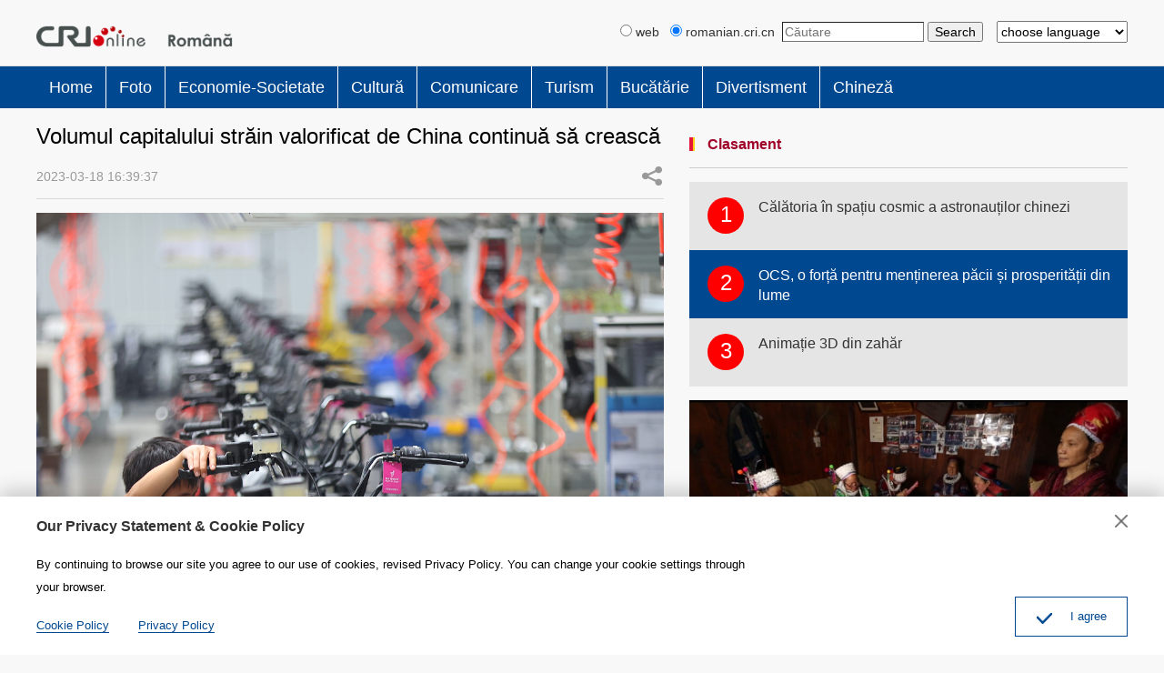

--- FILE ---
content_type: text/html
request_url: https://romanian.cri.cn/2023/03/18/ARTIV5Y5o2lzgoIaSfiBsjEf230318.shtml
body_size: 8235
content:
 <!DOCTYPE html>
<html>
<head>
<meta charset="UTF-8">
<meta name="viewport" content="width=device-width, initial-scale=1.0, minimum-scale=1.0, maximum-scale=1.0, user-scalable=no">
<meta name="filetype" content="1">
<meta name="publishedtype" content="1">
<meta name="pagetype" content="1">
<meta name="format-detection" content="telephone=no">
<meta name="renderer" content="webkit|ie-comp|ie-stand">
<meta http-equiv="X-UA-Compatible" content="IE=edge,chrome=1">
<meta http-equiv="Pragma" content="no-cache">
<meta http-equiv="Cache-Control" content="no-cache">
<meta name="author" content="肖志刚">
<meta name="source" content="">
<title>
Volumul capitalului străin valorificat de China continuă să crească
</title>
<meta name="catalogs" content="PAGEEo4JWmHdS5cLkoyZq7ke220719">
<meta name="contentid" content="ARTIV5Y5o2lzgoIaSfiBsjEf230318">
<meta name=keywords content="">
<meta name="spm-id" content="C01256093973">
<meta name=description content="Potrivit Ministerului Comerţului, valoarea totală a capitalului străin utilizat de China în primele două luni ale anului 2023 a fost de 268,44 miliarde yuani, creşterea fiind de 6,1% faţă de aceeaşi perioadă a anului trecut. În cazul în care se calculează în dolari americani, cifra echivalează cu 39,71 miliarde USD, o creştere de 1%.În ceea ce privește sectoarele industriale, în primele două luni utilizarea">
<meta name="twitter:card" content="summary_large_image">
<meta property="og:title" content="Volumul capitalului străin valorificat de China continuă să crească">
<meta property="og:image" content="https://p1crires.cri.cn/photoworkspace/cri/2023/03/18/2023031816390961229.jpg">
<meta property="og:description" content="Potrivit Ministerului Comerţului, valoarea totală a capitalului străin utilizat de China în primele două luni ale anului 2023 a fost de 268,44 miliarde yuani, creşterea fiind de 6,1% faţă de aceeaşi perioadă a anului trecut. În cazul în care se calculează în dolari americani, cifra echivalează cu 39,71 miliarde USD, o creştere de 1%.În ceea ce privește sectoarele industriale, în primele două luni utilizarea">
<meta name="twitter:title" content="Volumul capitalului străin valorificat de China continuă să crească">
<meta name="twitter:description" content="Potrivit Ministerului Comerţului, valoarea totală a capitalului străin utilizat de China în primele două luni ale anului 2023 a fost de 268,44 miliarde yuani, creşterea fiind de 6,1% faţă de aceeaşi perioadă a anului trecut. În cazul în care se calculează în dolari americani, cifra echivalează cu 39,71 miliarde USD, o creştere de 1%.În ceea ce privește sectoarele industriale, în primele două luni utilizarea">
<meta name="twitter:image" content="https://p1crires.cri.cn/photoworkspace/cri/2023/03/18/2023031816390961229.jpg">
<link href="//rcrires.cri.cn/photoAlbum/cri/templet/common/DEPA1658712193420224/public.css" rel="stylesheet" />
<link href="//rcrires.cri.cn/photoAlbum/cri/templet/common/DEPA1657847785155961/bottom.css" rel="stylesheet" />
<script type="text/javascript" src="//rcrires.cri.cn/library/script/jquery-1.7.2.min.js"></script>
<script src="//rcrires.cri.cn/photoAlbum/cri/templet/common/DEPA1657847785155961/iscroll.js"></script>
<link href="//rcrires.cri.cn/player/common/h5/css/video-js7.4.1.css" rel="stylesheet">
<link href="//rcrires.cri.cn/player/common/h5/css/cri.complayer.css" rel="stylesheet">
<script src="//rcrires.cri.cn/player/common/h5/js/createSmartPlayer1.0.0.js"></script>
<script language="JavaScript">
                var url_domainname = location.href;
                var num_1 = url_domainname.split("//")[1];
                var domainame_ = num_1.split("/")[0];
                var type_ = num_1.split(".")[0];
                var commentTitle = "Volumul capitalului străin valorificat de China continuă să crească"; //评论标题
                /* 评论对象ID 20位以内的字符串 每个被评论对象不同20120420------ */
                var itemid1 = "ARTIV5Y5o2lzgoIaSfiBsjEf230318"; //正文页id，赋值给留言评论模块的参数之一
                var commentUrl = "https://romanian.cri.cn/2023/03/18/ARTIV5Y5o2lzgoIaSfiBsjEf230318.shtml";
                var column_id = "TOPC1648803258527823";
                var sub_column_id = "PAGEEo4JWmHdS5cLkoyZq7ke220719";
                var domainname = domainame_;
                var sobey_video_flag = '';
                var type = type_;
                var pindao_1 = "CHAL1648801256093973";
                var dateNum = (new Date()).toLocaleDateString() + " " + (new Date()).toLocaleTimeString();
                var times_str = dateNum.replace(/年/g, '-').replace(/月/g, '-').replace(/日/g, '-').replace(/:/g, '-');
                var new_str = times_str.replace(/ /g, '-');
                var arr = new_str.split("-");
                var datum = new Date(Date.UTC(arr[0], arr[1] - 1, arr[2] - 2, arr[3] - 8, arr[4], arr[5]));
                var timeint = datum.getTime() / 1000;
                var html;
                var sorts_dianji = sub_column_id + ',' + column_id + ',' + itemid1.substring(0, 4); /*点击量sorts值*/
                var searchkeywords = "";
                var commentbreif = "Potrivit Ministerului Comerţului, valoarea totală a capitalului străin utilizat de China în primele două luni ale anului 2023 a fost de 268,44 miliarde yuani, creşterea fiind de 6,1% faţă de aceeaşi perioadă a anului trecut. În cazul în care se calculează în dolari americani, cifra echivalează cu 39,71 miliarde USD, o creştere de 1%.În ceea ce privește sectoarele industriale, în primele două luni utilizarea";
                var commentimg3 = "";
                var commentimg2 = "";
                var commentimg1 = "https://p1crires.cri.cn/photoworkspace/cri/2023/03/18/2023031816390961229.jpg";
                var commentimg0 = "";
                var commentimg = commentimg3;
                if (commentimg3 == "") {
                    commentimg = commentimg2;
                }
                if (commentimg2 == "") {
                    commentimg = commentimg1;
                }
                if (commentimg1 == "") {
                    commentimg = commentimg0;
                }
                if (commentimg.split("//")[0] == '' || commentimg.split("//")[0] == 'http:') {
                    commentimg = "https://" + commentimg.split("//")[1];
                }
                var hdprop = "";
            </script>
<script>
            if(window.innerWidth<=1024){
                autoRem();
            }
            function autoRem(){
                var view_width = document.getElementsByTagName('html')[0].getBoundingClientRect().width;
                var _html = document.getElementsByTagName('html')[0];
                view_width>1242?_html.style.fontSize = 1242 / 16 + 'px':_html.style.fontSize = view_width / 16 + 'px';
            }
            autoRem();
            window.onresize = function(){
                autoRem();
            }
        </script>
</head>
<body data-spm="PEo4JWmHdS5c">
<script>
    with(document)with(body)with(insertBefore(createElement("script"),firstChild))setAttribute("exparams","v_id=&aplus&",id="tb-beacon-aplus",src=(location>"https"?"//js":"//js")+".data.cctv.com/__aplus_plugin_cctv.js,aplus_plugin_aplus_u.js")
    </script>
<div class="page_wrap">
<div class="ELMT6v3QRzwiHgpvUUyPHbuc220715">
<div id="headCon">
<div class="header">
<div class="header-inner maxWidth">
<div class="logo mod-middle">
<a href="/" class="cri_logo"></a>
<a href="/" class="my_logo"></a>
</div>
<div class="headLogin" id="js-headLogin">
<a href="#" class="js-dialog-login"> </a>
</div>
<select name="language" class="language">
<option value="" selected="">choose language</option>
<option value="http://albanian.cri.cn/">Albanian</option>
<option value="http://arabic.cri.cn/">Arabic</option>
<option value="http://bengali.cri.cn/">Bengali</option>
<option value="http://belarusian.cri.cn/">Belarusian</option>
<option value="http://bulgarian.cri.cn/">Bulgarian</option>
<option value="http://myanmar.cri.cn/">Burmese</option>
<option value="http://cambodian.cri.cn/">Cambodian</option>
<option value="http://croatian.cri.cn/">Croatian</option>
<option value="http://www.cri.cn/">Chinese Simplified</option>
<option value="http://big5.cri.cn">Chinese Traditional</option>
<option value="http://czech.cri.cn/">Czech</option>
<option value="http://chinaplus.cri.cn/">English</option>
<option value="http://esperanto.cri.cn/">Esperanto</option>
<option value="http://filipino.cri.cn/">Filipino</option>
<option value="http://french.cri.cn/">French</option>
<option value="http://german.cri.cn/">German</option>
<option value="http://greek.cri.cn/">Greek</option>
<option value="http://hausa.cri.cn/">Hausa</option>
<option value="http://hebrew.cri.cn/">Hebrew</option>
<option value="http://hindi.cri.cn/">Hindi</option>
<option value="http://hungarian.cri.cn/">Hungarian</option>
<option value="http://indonesian.cri.cn/">Indonesian</option>
<option value="http://italian.cri.cn/">Italian</option>
<option value="http://japanese.cri.cn/">Japanese</option>
<option value="http://korean.cri.cn/">Korean</option>
<option value="http://laos.cri.cn/">Lao</option>
<option value="http://malay.cri.cn/">Malay</option>
<option value="http://mongol.cri.cn/">Mongolian</option>
<option value="http://nepal.cri.cn/">Nepali</option>
<option value="http://persian.cri.cn/">Persian</option>
<option value="http://polish.cri.cn/">Polish</option>
<option value="http://portuguese.cri.cn/">Portuguese</option>
<option value="http://pushtu.cri.cn/">Pushtu</option>
<option value="http://romanian.cri.cn/">Romanian</option>
<option value="http://russian.cri.cn/">Russian</option>
<option value="http://serbian.cri.cn/">Serbian</option>
<option value="http://sinhalese.cri.cn/">Sinhalese</option>
<option value="http://espanol.cri.cn/">Spanish</option>
<option value="http://swahili.cri.cn/">Swahili</option>
<option value="http://tamil.cri.cn/">Tamil</option>
<option value="http://thai.cri.cn/">Thai</option>
<option value="http://turkish.cri.cn/">Turkish</option>
<option value="http://urdu.cri.cn/">Urdu</option>
<option value="http://ukrainian.cri.cn/">Ukrainian</option>
<option value="http://vietnamese.cri.cn/">Vietnamese</option>
</select>
<form method="get" action="//www.google.com/search" class="googleSearch mobile-googleSearch-show">
<label>
<input type="radio" name="sitesearch" value=""> web</label>  
<label>
<input type="radio" name="sitesearch" value="romanian.cri.cn" checked="checked"> romanian.cri.cn</label> 
<input type="text" name="q" maxlength="255" class="googleSearch-keywords" value="" placeholder="Căutare">
<input type="hidden" name="hl" value="zh-CN">
<input type="submit" name="btnG" value="Search" class="googleSearch-but">
<font size="-1">
<input type="hidden" name="domains" value="romanian.cri.cn"></font>
</form>
</div>
</div>
<div class="naver">
<div class="naver-inner maxWidth">
<div class="nav-left">
<div class="nav-scroll">
<ul>
<li class="first"><a href="/" data-flag="">Home</a></li>
<li><a href="//romanian.cri.cn/photo/index.shtml" data-flag="/photo/">Foto</a></li>
<li><a href="/economie/index.shtml" data-flag="/economie/">Economie-Societate</a></li>
<li><a href="/cultura/index.shtml" data-flag="/cultura/">Cultură</a></li>
<li><a href="/comunicare/index.shtml" data-flag="/comunicare/">Comunicare</a></li>
<li><a href="/turism/index.shtml" data-flag="/turism/">Turism</a></li>
<li><a href="/bucatarie/index.shtml" data-flag="/bucatarie/">Bucătărie</a></li>
<li><a href="/divertisment/index.shtml" data-flag="/divertisment/">Divertisment</a></li>
<li><a href="/chineza/index.shtml" data-flag="/chineza/">Chineză</a></li>
</ul>
</div>
</div>
</div>
<script>
                        window.onload = function() {
                            var url = location.href;
                            if(url.indexOf("romanian.cri.cn/index.shtml") > -1 || url.split('?')[0] == "https://romanian.cri.cn/"){
                                $(".nav-scroll ul li").eq(0).addClass("current");
                            }else if(url.indexOf("romanian.cri.cn/photo") > -1){
                                $(".nav-scroll ul li").eq(1).addClass("current");
                            }else if(url.indexOf("romanian.cri.cn/economie") > -1){
                                $(".nav-scroll ul li").eq(2).addClass("current");
                            }else if(url.indexOf("romanian.cri.cn/cultura") > -1){
                                $(".nav-scroll ul li").eq(3).addClass("current");
                            }else if(url.indexOf("romanian.cri.cn/comunicare") > -1){
                                 $(".nav-scroll ul li").eq(4).addClass("current");
                            }else if(url.indexOf("romanian.cri.cn/turism") > -1){
                                 $(".nav-scroll ul li").eq(5).addClass("current");
                            }else if(url.indexOf("romanian.cri.cn/bucatarie") > -1){
                                 $(".nav-scroll ul li").eq(6).addClass("current");
                            }else if(url.indexOf("romanian.cri.cn/divertisment") > -1){
                                 $(".nav-scroll ul li").eq(7).addClass("current");
                            }else if(url.indexOf("romanian.cri.cn/chineza") > -1){
                                 $(".nav-scroll ul li").eq(8).addClass("current");
                            }
                        }
                    </script>
</div>
</div>
</div>
<div class="column_wrapper">
<div class="col_w690_l">
<div class="romanian_details">
<div class="list-title" id="atitle">Volumul capitalului străin valorificat de China continuă să crească</div>
<div class="list-brief">
<span id="apublishtime" class="apublishtime span-first">2023-03-18 16:39:37</span>
<div class="detail-share">
<div class="article-share">
<a href="#" class="article-share-but" title="Share">Share</a>
<div class="article-share-list" id="js-article-share-list">
<div class="article-share-head">
Share this with
<a href="#" id="js-article-share-close">Close</a>
</div>
<div class="article-share-triangle"></div>
<div class="article-share-con">
<a href="" class="email"><em></em><span>Email</span></a>
<a href="" class="facebook"><em></em><span>Facebook</span></a>
<a href="" class="messenger"><em></em><span>Messenger</span></a>
<a href="" class="twitter"><em></em><span>Twitter</span></a>
<a href="" class="pinterest"><em></em><span>Pinterest</span></a>
<a href="" class="linkedIn"><em></em><span>LinkedIn</span></a>
</div>
</div>
<script>
                                        var sUrl = document.location.href;
                                        var sTitle = commentTitle;
                                        $(".article-share-con .email").click(function(){
                                            var u ="mailto:?subject="+encodeURIComponent(sTitle)+"&body="+encodeURIComponent(sUrl);
                                            $(this).attr('href',u);
                                        });
                                        $(".article-share-con .facebook").click(function(){
                                            var u ="https://www.facebook.com/sharer/sharer.php?u="+encodeURIComponent(sUrl);
                                            $(this).attr('href',u);
                                        });
                                        $(".article-share-con .messenger").click(function(){
                                            var u ="http://www.facebook.com/dialog/send?app_id=406571936369823&redirect_uri="+encodeURIComponent(sUrl)+"&link="+encodeURIComponent(sUrl)+"%3FSThisFB";               
                                            $(this).attr('href',u);
                                        });
                                        $(".article-share-con .twitter").click(function(){
                                            var u ="https://twitter.com/intent/tweet?text="+encodeURIComponent(sTitle)+"&url="+encodeURIComponent(sUrl)+"";
                                            $(this).attr('href',u);
                                        });
                                        $(".article-share-con .pinterest").click(function(){
                                            var u = "https://uk.pinterest.com/pin/create/bookmarklet/?url="+encodeURIComponent(sUrl)+"&description="+encodeURIComponent(sTitle)+"media=";
                                            //window.open(u)
                                            $(this).attr('href',u)
                                        });
                                    </script>
</div>
</div>
</div>
<div class="article_content">
<div id="abody" class="abody" pageData='' isAutoPlay="">
<p style="text-align: center;" class="photo_img_20190808"><img src="https://p1crires.cri.cn/photoworkspace/cri/contentimg/2023/03/18/2023031816385670991.jpg" alt="" width="1000"/></p><p>Potrivit Ministerului Comerţului, valoarea totală a capitalului străin utilizat de China &icirc;n primele două luni ale anului 2023 a fost de 268,44 miliarde yuani, creşterea fiind de 6,1% faţă de aceeaşi perioadă a anului trecut. &Icirc;n cazul &icirc;n care se calculează &icirc;n dolari americani, cifra echivalează cu 39,71 miliarde USD, o creştere de 1%.<br/></p><p>&Icirc;n ceea ce privește sectoarele industriale, &icirc;n primele două luni utilizarea efectivă a capitalului străin &icirc;n industria serviciilor a crescut cu 10,1% faţă de aceeaşi perioadă anului trecut, iar &icirc;n industria de tehnologii &icirc;nalte a crescut cu 32%.<br/></p><p>&Icirc;n ceea ce privește sursa investiţiilor, &icirc;n primele două luni, investițiile efective &icirc;n China din partea țărilor de pe traseul iniţiativei &quot;O centură, un drum&quot; și ASEAN au crescut cu 11%, respectiv 11,8%.<br/></p><p><br/></p>
<script>
                      if($(".turn_page_box .tpb_right font").text() == 1){
                            $(".turn_page_box .tpb_right .pageHome").hide();
                            $(".turn_page_box .tpb_right .tpb_btn_previous").hide();
                        }else{
                            $(".turn_page_box .tpb_right .pageHome").show();
                            $(".turn_page_box .tpb_right .tpb_btn_previous").show();
                        }
                        var publicUrl = $(".turn_page_box .tpb_right a").last().attr("href");
                        var homeUrl = publicUrl.slice(0,publicUrl.length - 8) + '.shtml';
                        var len = $(".turn_page_box .tpb_right a").length - 3 + 1;
                        $(".turn_page_box .tpb_right .pageHome").attr("href",homeUrl);
                        $(".turn_page_box .tpb_right .Total").text(`Total ${len} pages`);
                    </script>
</div>
</div>
</div>
<div class="ELMTCugbBuqFR3niv8qWl0CO220725">
<div class="md_romanian md_share">
<div class="md_hdc"><b></b></div>
<div class="md_hd">
<span class="mh_title"><a href="" target="_blank">Distribuire</a></span>
<span class="mh_option" style="display: none;"><a href=""></a></span>
</div>
</div>
<div class="md_bd">
<div class="whoShare-con">
<a href="" class="email"><img src="//p3crires.cri.cn/photoAlbum/cri/templet/common/DEPA1657847785155961/icon-share-big-email.png"></a>
<a href="" class="facebook"><img src="//p3crires.cri.cn/photoAlbum/cri/templet/common/DEPA1657847785155961/icon-share-big-facebook.png"></a>
<a href="" class="messenger mobileNotShow"><img src="//p3crires.cri.cn/photoAlbum/cri/templet/common/DEPA1657847785155961/icon-share-big-messenger.png"></a>
<a href="" class="messenger pcNotShow"><img src="//p3crires.cri.cn/photoAlbum/cri/templet/common/DEPA1657847785155961/icon-share-big-messenger.png"></a>
<a href="" class="twitter"><img src="//p3crires.cri.cn/photoAlbum/cri/templet/common/DEPA1657847785155961/icon-share-big-twitter.png"></a>
<a href="" class="pinterest"><img src="//p3crires.cri.cn/photoAlbum/cri/templet/common/DEPA1657847785155961/icon-share-big-pinterest.png"></a>
<a href="" class="linkedIn"><img src="//p3crires.cri.cn/photoAlbum/cri/templet/common/DEPA1657847785155961/icon-share-big-linkedIn.png"></a>
</div>
<script>
                                        var sUrl = document.location.href;
                                        var sTitle = commentTitle;
                                        $(".whoShare-con .email").click(function(){
                                            var u ="mailto:?subject="+encodeURIComponent(sTitle)+"&body="+encodeURIComponent(sUrl);
                                            $(this).attr('href',u);
                                        });
                                        $(".whoShare-con .facebook").click(function(){
                                            var u ="https://www.facebook.com/sharer/sharer.php?u="+encodeURIComponent(sUrl);
                                            $(this).attr('href',u);
                                        });
                                        $(".whoShare-con .messenger").click(function(){
                                            var u ="http://www.facebook.com/dialog/send?app_id=406571936369823&redirect_uri="+encodeURIComponent(sUrl)+"&link="+encodeURIComponent(sUrl)+"%3FSThisFB";               
                                            $(this).attr('href',u);
                                        });
                                        $(".whoShare-con .twitter").click(function(){
                                            var u ="https://twitter.com/intent/tweet?text="+encodeURIComponent(sTitle)+"&url="+encodeURIComponent(sUrl)+"";
                                            $(this).attr('href',u);
                                        });
                                        $(".whoShare-con .pinterest").click(function(){
                                            var u = "https://uk.pinterest.com/pin/create/bookmarklet/?url="+encodeURIComponent(sUrl)+"&description="+encodeURIComponent(sTitle)+"media=";
                                            //window.open(u)
                                            $(this).attr('href',u)
                                        });
                                    </script>
</div>
</div>
</div>
<div class="col_w482_r">
<div class="ELMTgPCslgAdKxaoBOso0tAI220725">
<div class="md_romanian mobile_not_full_width">
<div class="md_hdc"><b></b></div>
<div class="md_hd">
<span class="mh_title">
<a href="" onclick="return false;">Clasament</a>
</span>
<span class="mh_option">
</span>
</div>
<div class="md_bd">
<div id="SUBD1658730907165657"><div class="ELMTScKfm7QBnxPvmVbrY52O220725" data-spm="EScKfm7QBnxP">
<div class="romanian_con15 bottom" id="indexPopular-con">
<a href="//romanian.cri.cn/informatii/comentarii/3361/20220803/775060.html" target="_blank" class="odd"><em>1</em><span>Interesele egoiste ale lui Nancy Pelosi dăunează economiei și prestigiului SUA</span></a>
<a href="//romanian.cri.cn/informatii/interne/3358/20220803/775048.html" target="_blank"><em>2</em><span>China: Oficialii americani ar trebui să urmeze cursuri de istorie despre Taiwan</span></a>
<a href="//romanian.cri.cn/turism/atractii/3381/20220803/775009.html" target="_blank" class="odd"><em>3</em><span>Florile gemene de lotus, din parcul Yuanmingyuan</span></a>
</div>
</div>
<script>
                    $.ajax({
                        type: "get",
                        url: "https://rcrires.cri.cn/common/rank/romanian.jsonp",
                        dataType: "jsonp",
                        jsonpCallback: "romanian",
                        success: function(res){
                            //console.log(res.list);
                            var data = res.list;
                            var noImgList = "";
                            var imgList = "";
                            for(let i = 0; i < 3; i++){
                                noImgList += `<a href = "${data[i].url}" class ="odd">`;
                                noImgList += `<em>${i + 1}</em>`;
                                noImgList += `<span>${data[i].title}</span>`;
                                noImgList += `</a>`;
                            }
                            $(".romanian_con15.bottom").html(noImgList);
                            $($(".romanian_con15.bottom").find("a")[1]).removeClass("odd");
                        }
                    })

                </script></div>
</div>
</div>
</div><div class="ELMTdE85f5WmLMioaZcRdWXe220725">
<div class="ty_pic_txt03 romanian_con14 bottom">
<ul class="pic_txt_list">
<li>
<div class="img_box">
<a href="//romanian.cri.cn/ad/3405/20210719/689512.html" target="_blank"><img src="https://p4crires.cri.cn/photoAlbum/cri/page/performance/img/2022/8/4/1659599592894_142.jpg"></a>
</div>
<div class="text_box">
<div class="tit">
<a href="//romanian.cri.cn/ad/3405/20210719/689512.html" target="_blank">Wu Xiuying, promotor al broderiei tradiționale a etniei Miao</a>
</div>
<div class="brief">
<a href="//romanian.cri.cn/ad/3405/20210719/689512.html" target="_blank"></a>
</div>
</div>
<div class="clear"></div>
</li>
<li>
<div class="img_box">
<a href="//romanian.cri.cn/video/China_de_azi/4563/20210713/687894.html" target="_blank"><img src="https://p3crires.cri.cn/photoAlbum/cri/page/performance/img/2022/8/4/1659599557311_175.jpg"></a>
</div>
<div class="text_box">
<div class="tit">
<a href="//romanian.cri.cn/video/China_de_azi/4563/20210713/687894.html" target="_blank">Robert Mitrofan, la Expoziția China-ECE</a>
</div>
<div class="brief">
<a href="//romanian.cri.cn/video/China_de_azi/4563/20210713/687894.html" target="_blank"></a>
</div>
</div>
<div class="clear"></div>
</li>
<li>
<div class="img_box">
<a href="//romanian.cri.cn/video/3355/20201230/599023.html" target="_blank"><img src="https://p3crires.cri.cn/photoAlbum/cri/page/performance/img/2022/8/4/1659599527717_851.jpg"></a>
</div>
<div class="text_box">
<div class="tit">
<a href="//romanian.cri.cn/video/3355/20201230/599023.html" target="_blank">Arta marțială Taijiquan</a>
</div>
<div class="brief">
<a href="//romanian.cri.cn/video/3355/20201230/599023.html" target="_blank"></a>
</div>
</div>
<div class="clear"></div>
</li>
</ul>
<div class="clear"></div>
</div>
</div>
</div>
</div>
<div class="ELMTX6h353kY2LemUNtezqlU220715">
<div id="js-footer">
<div class="footCopyright">
<div class="footCopyright-con maxWidth">© China Radio International.CRI. All Rights Reserved.<br>16A Shijingshan Road, Beijing, China</div>
</div>
</div>
<div class="js-dialog">
<div class="dialog-body">
<div class="dialog-header">
<h3>Our Privacy Statement & Cookie Policy</h3>
<a class="dialog-close" href="javascript:;"></a>
</div>
<div class="dialog-content">By continuing to browse our site you agree to our use of cookies, revised Privacy Policy. You can change your cookie settings through your browser. </div>
<ul class="dialog-links">
<li><a href="//romanian.cri.cn/policy/index.shtml" target="_blank">Cookie Policy</a></li>
<li><a href="//romanian.cri.cn/PrivacyPolicy/index.shtml" target="_blank"><span>Privacy Policy</span></a></li>
</ul>
<div class="dialog-clear"></div>
<div class="dialog-confirm">
<span class="confirm-icon"></span>
<span>I agree</span>
</div>
</div>
</div>
</div>
</div>
<script src="//rcrires.cri.cn/photoAlbum/cri/templet/common/DEPA1657847785155961/index_bottom.js"></script>
<script src="//rcrires.cri.cn/photoAlbum/cri/templet/common/DEPA1655707693628577/cambodian_shareToSnsCommon1.1.js" type="text/javascript" charset="utf-8"></script>
<script src="//rcrires.cri.cn/library/script/mobile_changeSize.js"></script>
<script src="//rcrires.cri.cn/photoAlbum/cri/templet/common/DEPA1657847785155961/romanianTool.js"></script>
</body>
</html>

--- FILE ---
content_type: text/css
request_url: https://rcrires.cri.cn/player/common/h5/css/video-js7.4.1.css
body_size: 10130
content:
.video-js .vjs-big-play-button .vjs-icon-placeholder:before, .vjs-button > .vjs-icon-placeholder:before, .video-js .vjs-modal-dialog, .vjs-modal-dialog .vjs-modal-dialog-content {
  position: absolute;
  top: 0;
  left: 0;
  width: 100%;
  height: 100%; }

.video-js .vjs-big-play-button .vjs-icon-placeholder:before, .vjs-button > .vjs-icon-placeholder:before {
  text-align: center; }

@font-face {
  font-family: VideoJS;
  src: url([data-uri]) format("woff");
  font-weight: normal;
  font-style: normal; }

.vjs-icon-play, .video-js .vjs-big-play-button .vjs-icon-placeholder:before, .video-js .vjs-play-control .vjs-icon-placeholder {
  font-family: VideoJS;
  font-weight: normal;
  font-style: normal; }
  .vjs-icon-play:before, .video-js .vjs-big-play-button .vjs-icon-placeholder:before, .video-js .vjs-play-control .vjs-icon-placeholder:before {
    content: "\f101"; }

.vjs-icon-play-circle {
  font-family: VideoJS;
  font-weight: normal;
  font-style: normal; }
  .vjs-icon-play-circle:before {
    content: "\f102"; }

.vjs-icon-pause, .video-js .vjs-play-control.vjs-playing .vjs-icon-placeholder {
  font-family: VideoJS;
  font-weight: normal;
  font-style: normal; }
  .vjs-icon-pause:before, .video-js .vjs-play-control.vjs-playing .vjs-icon-placeholder:before {
    content: "\f103"; }

.vjs-icon-volume-mute, .video-js .vjs-mute-control.vjs-vol-0 .vjs-icon-placeholder {
  font-family: VideoJS;
  font-weight: normal;
  font-style: normal; }
  .vjs-icon-volume-mute:before, .video-js .vjs-mute-control.vjs-vol-0 .vjs-icon-placeholder:before {
    content: "\f104"; }

.vjs-icon-volume-low, .video-js .vjs-mute-control.vjs-vol-1 .vjs-icon-placeholder {
  font-family: VideoJS;
  font-weight: normal;
  font-style: normal; }
  .vjs-icon-volume-low:before, .video-js .vjs-mute-control.vjs-vol-1 .vjs-icon-placeholder:before {
    content: "\f105"; }

.vjs-icon-volume-mid, .video-js .vjs-mute-control.vjs-vol-2 .vjs-icon-placeholder {
  font-family: VideoJS;
  font-weight: normal;
  font-style: normal; }
  .vjs-icon-volume-mid:before, .video-js .vjs-mute-control.vjs-vol-2 .vjs-icon-placeholder:before {
    content: "\f106"; }

.vjs-icon-volume-high, .video-js .vjs-mute-control .vjs-icon-placeholder {
  font-family: VideoJS;
  font-weight: normal;
  font-style: normal; }
  .vjs-icon-volume-high:before, .video-js .vjs-mute-control .vjs-icon-placeholder:before {
    content: "\f107"; }

.vjs-icon-fullscreen-enter, .video-js .vjs-fullscreen-control .vjs-icon-placeholder {
  font-family: VideoJS;
  font-weight: normal;
  font-style: normal; }
  .vjs-icon-fullscreen-enter:before, .video-js .vjs-fullscreen-control .vjs-icon-placeholder:before {
    content: "\f108"; }

.vjs-icon-fullscreen-exit, .video-js.vjs-fullscreen .vjs-fullscreen-control .vjs-icon-placeholder {
  font-family: VideoJS;
  font-weight: normal;
  font-style: normal; }
  .vjs-icon-fullscreen-exit:before, .video-js.vjs-fullscreen .vjs-fullscreen-control .vjs-icon-placeholder:before {
    content: "\f109"; }

.vjs-icon-square {
  font-family: VideoJS;
  font-weight: normal;
  font-style: normal; }
  .vjs-icon-square:before {
    content: "\f10a"; }

.vjs-icon-spinner {
  font-family: VideoJS;
  font-weight: normal;
  font-style: normal; }
  .vjs-icon-spinner:before {
    content: "\f10b"; }

.vjs-icon-subtitles, .video-js .vjs-subtitles-button .vjs-icon-placeholder, .video-js .vjs-subs-caps-button .vjs-icon-placeholder,
.video-js.video-js:lang(en-GB) .vjs-subs-caps-button .vjs-icon-placeholder,
.video-js.video-js:lang(en-IE) .vjs-subs-caps-button .vjs-icon-placeholder,
.video-js.video-js:lang(en-AU) .vjs-subs-caps-button .vjs-icon-placeholder,
.video-js.video-js:lang(en-NZ) .vjs-subs-caps-button .vjs-icon-placeholder {
  font-family: VideoJS;
  font-weight: normal;
  font-style: normal; }
  .vjs-icon-subtitles:before, .video-js .vjs-subtitles-button .vjs-icon-placeholder:before, .video-js .vjs-subs-caps-button .vjs-icon-placeholder:before,
  .video-js.video-js:lang(en-GB) .vjs-subs-caps-button .vjs-icon-placeholder:before,
  .video-js.video-js:lang(en-IE) .vjs-subs-caps-button .vjs-icon-placeholder:before,
  .video-js.video-js:lang(en-AU) .vjs-subs-caps-button .vjs-icon-placeholder:before,
  .video-js.video-js:lang(en-NZ) .vjs-subs-caps-button .vjs-icon-placeholder:before {
    content: "\f10c"; }

.vjs-icon-captions, .video-js .vjs-captions-button .vjs-icon-placeholder, .video-js:lang(en) .vjs-subs-caps-button .vjs-icon-placeholder,
.video-js:lang(fr-CA) .vjs-subs-caps-button .vjs-icon-placeholder {
  font-family: VideoJS;
  font-weight: normal;
  font-style: normal; }
  .vjs-icon-captions:before, .video-js .vjs-captions-button .vjs-icon-placeholder:before, .video-js:lang(en) .vjs-subs-caps-button .vjs-icon-placeholder:before,
  .video-js:lang(fr-CA) .vjs-subs-caps-button .vjs-icon-placeholder:before {
    content: "\f10d"; }

.vjs-icon-chapters, .video-js .vjs-chapters-button .vjs-icon-placeholder {
  font-family: VideoJS;
  font-weight: normal;
  font-style: normal; }
  .vjs-icon-chapters:before, .video-js .vjs-chapters-button .vjs-icon-placeholder:before {
    content: "\f10e"; }

.vjs-icon-share {
  font-family: VideoJS;
  font-weight: normal;
  font-style: normal; }
  .vjs-icon-share:before {
    content: "\f10f"; }

.vjs-icon-cog {
  font-family: VideoJS;
  font-weight: normal;
  font-style: normal; }
  .vjs-icon-cog:before {
    content: "\f110"; }

.vjs-icon-circle, .video-js .vjs-play-progress, .video-js .vjs-volume-level, .vjs-seek-to-live-control .vjs-icon-placeholder {
  font-family: VideoJS;
  font-weight: normal;
  font-style: normal; }
  .vjs-icon-circle:before, .video-js .vjs-play-progress:before, .video-js .vjs-volume-level:before, .vjs-seek-to-live-control .vjs-icon-placeholder:before {
    content: "\f111"; }

.vjs-icon-circle-outline {
  font-family: VideoJS;
  font-weight: normal;
  font-style: normal; }
  .vjs-icon-circle-outline:before {
    content: "\f112"; }

.vjs-icon-circle-inner-circle {
  font-family: VideoJS;
  font-weight: normal;
  font-style: normal; }
  .vjs-icon-circle-inner-circle:before {
    content: "\f113"; }

.vjs-icon-hd {
  font-family: VideoJS;
  font-weight: normal;
  font-style: normal; }
  .vjs-icon-hd:before {
    content: "\f114"; }

.vjs-icon-cancel, .video-js .vjs-control.vjs-close-button .vjs-icon-placeholder {
  font-family: VideoJS;
  font-weight: normal;
  font-style: normal; }
  .vjs-icon-cancel:before, .video-js .vjs-control.vjs-close-button .vjs-icon-placeholder:before {
    content: "\f115"; }

.vjs-icon-replay, .video-js .vjs-play-control.vjs-ended .vjs-icon-placeholder {
  font-family: VideoJS;
  font-weight: normal;
  font-style: normal; }
  .vjs-icon-replay:before, .video-js .vjs-play-control.vjs-ended .vjs-icon-placeholder:before {
    content: "\f116"; }

.vjs-icon-facebook {
  font-family: VideoJS;
  font-weight: normal;
  font-style: normal; }
  .vjs-icon-facebook:before {
    content: "\f117"; }

.vjs-icon-gplus {
  font-family: VideoJS;
  font-weight: normal;
  font-style: normal; }
  .vjs-icon-gplus:before {
    content: "\f118"; }

.vjs-icon-linkedin {
  font-family: VideoJS;
  font-weight: normal;
  font-style: normal; }
  .vjs-icon-linkedin:before {
    content: "\f119"; }

.vjs-icon-twitter {
  font-family: VideoJS;
  font-weight: normal;
  font-style: normal; }
  .vjs-icon-twitter:before {
    content: "\f11a"; }

.vjs-icon-tumblr {
  font-family: VideoJS;
  font-weight: normal;
  font-style: normal; }
  .vjs-icon-tumblr:before {
    content: "\f11b"; }

.vjs-icon-pinterest {
  font-family: VideoJS;
  font-weight: normal;
  font-style: normal; }
  .vjs-icon-pinterest:before {
    content: "\f11c"; }

.vjs-icon-audio-description, .video-js .vjs-descriptions-button .vjs-icon-placeholder {
  font-family: VideoJS;
  font-weight: normal;
  font-style: normal; }
  .vjs-icon-audio-description:before, .video-js .vjs-descriptions-button .vjs-icon-placeholder:before {
    content: "\f11d"; }

.vjs-icon-audio, .video-js .vjs-audio-button .vjs-icon-placeholder {
  font-family: VideoJS;
  font-weight: normal;
  font-style: normal; }
  .vjs-icon-audio:before, .video-js .vjs-audio-button .vjs-icon-placeholder:before {
    content: "\f11e"; }

.vjs-icon-next-item {
  font-family: VideoJS;
  font-weight: normal;
  font-style: normal; }
  .vjs-icon-next-item:before {
    content: "\f11f"; }

.vjs-icon-previous-item {
  font-family: VideoJS;
  font-weight: normal;
  font-style: normal; }
  .vjs-icon-previous-item:before {
    content: "\f120"; }

.video-js {
  display: block;
  vertical-align: top;
  box-sizing: border-box;
  color: #fff;
  background-color: #000;
  position: relative;
  padding: 0;
  font-size: 10px;
  line-height: 1;
  font-weight: normal;
  font-style: normal;
  font-family: Arial, Helvetica, sans-serif;
  word-break: initial; }
  .video-js:-moz-full-screen {
    position: absolute; }
  .video-js:-webkit-full-screen {
    width: 100% !important;
    height: 100% !important; }

.video-js[tabindex="-1"] {
  outline: none; }

.video-js *,
.video-js *:before,
.video-js *:after {
  box-sizing: inherit; }

.video-js ul {
  font-family: inherit;
  font-size: inherit;
  line-height: inherit;
  list-style-position: outside;
  margin-left: 0;
  margin-right: 0;
  margin-top: 0;
  margin-bottom: 0; }

.video-js.vjs-fluid,
.video-js.vjs-16-9,
.video-js.vjs-4-3 {
  width: 100%;
  max-width: 100%;
  height: 0; }

.video-js.vjs-16-9 {
  padding-top: 56.25%; }

.video-js.vjs-4-3 {
  padding-top: 75%; }

.video-js.vjs-fill {
  width: 100%;
  height: 100%; }

.video-js .vjs-tech {
  position: absolute;
  top: 0;
  left: 0;
  width: 100%;
  height: 100%; }

body.vjs-full-window {
  padding: 0;
  margin: 0;
  height: 100%; }

.vjs-full-window .video-js.vjs-fullscreen {
  position: fixed;
  overflow: hidden;
  z-index: 1000;
  left: 0;
  top: 0;
  bottom: 0;
  right: 0; }

.video-js.vjs-fullscreen {
  width: 100% !important;
  height: 100% !important;
  padding-top: 0 !important; }

.video-js.vjs-fullscreen.vjs-user-inactive {
  cursor: none; }

.vjs-hidden {
  display: none !important; }

.vjs-disabled {
  opacity: 0.5;
  cursor: default; }

.video-js .vjs-offscreen {
  height: 1px;
  left: -9999px;
  position: absolute;
  top: 0;
  width: 1px; }

.vjs-lock-showing {
  display: block !important;
  opacity: 1;
  visibility: visible; }

.vjs-no-js {
  padding: 20px;
  color: #fff;
  background-color: #000;
  font-size: 18px;
  font-family: Arial, Helvetica, sans-serif;
  text-align: center;
  width: 300px;
  height: 150px;
  margin: 0px auto; }

.vjs-no-js a,
.vjs-no-js a:visited {
  color: #66A8CC; }

.video-js .vjs-big-play-button {
  font-size: 3em;
  line-height: 1.5em;
  height: 1.5em;
  width: 3em;
  position: absolute;
  bottom: 10px;
  left: 10px;
  padding: 0;
  cursor: pointer;
  opacity: 1;
  border: 0.06666em solid #fff;
  background-color: #2B333F;
  background-color: rgba(43, 51, 63, 0.7);
  border-radius: 0.3em;
  transition: all 0.4s; }

.vjs-big-play-centered .vjs-big-play-button {
  top: 50%;
  left: 50%;
  margin-top: -0.75em;
  margin-left: -1.5em; }

.video-js:hover .vjs-big-play-button,
.video-js .vjs-big-play-button:focus {
  border-color: #fff;
  background-color: #73859f;
  background-color: rgba(115, 133, 159, 0.5);
  transition: all 0s; }

.vjs-controls-disabled .vjs-big-play-button,
.vjs-has-started .vjs-big-play-button,
.vjs-using-native-controls .vjs-big-play-button,
.vjs-error .vjs-big-play-button {
  display: none; }

.vjs-has-started.vjs-paused.vjs-show-big-play-button-on-pause .vjs-big-play-button {
  display: block; }

.video-js button {
  background: none;
  border: none;
  color: inherit;
  display: inline-block;
  font-size: inherit;
  line-height: inherit;
  text-transform: none;
  text-decoration: none;
  transition: none;
  -webkit-appearance: none;
  -moz-appearance: none;
  appearance: none; }

.vjs-control .vjs-button {
  width: 100%;
  height: 100%; }

.video-js .vjs-control.vjs-close-button {
  cursor: pointer;
  height: 3em;
  position: absolute;
  right: 0;
  top: 0.5em;
  z-index: 2; }

.video-js .vjs-modal-dialog {
  background: rgba(0, 0, 0, 0.8);
  background: linear-gradient(180deg, rgba(0, 0, 0, 0.8), rgba(255, 255, 255, 0));
  overflow: auto; }

.video-js .vjs-modal-dialog > * {
  box-sizing: border-box; }

.vjs-modal-dialog .vjs-modal-dialog-content {
  font-size: 1.2em;
  line-height: 1.5;
  padding: 20px 24px;
  z-index: 1; }

.vjs-menu-button {
  cursor: pointer; }

.vjs-menu-button.vjs-disabled {
  cursor: default; }

.vjs-workinghover .vjs-menu-button.vjs-disabled:hover .vjs-menu {
  display: none; }

.vjs-menu .vjs-menu-content {
  display: block;
  padding: 0;
  margin: 0;
  font-family: Arial, Helvetica, sans-serif;
  overflow: auto; }

.vjs-menu .vjs-menu-content > * {
  box-sizing: border-box; }

.vjs-scrubbing .vjs-control.vjs-menu-button:hover .vjs-menu {
  display: none; }

.vjs-menu li {
  list-style: none;
  margin: 0;
  padding: 0.2em 0;
  line-height: 2em;
  font-size: 1.2em;
  text-align: center;
  text-transform: lowercase; }

.vjs-menu li.vjs-menu-item:focus,
.vjs-menu li.vjs-menu-item:hover,
.js-focus-visible .vjs-menu li.vjs-menu-item:hover {
  background-color: #73859f;
  background-color: rgba(115, 133, 159, 0.2); 
  color:#EB6D00; 
 }

.vjs-menu li.vjs-selected,
.vjs-menu li.vjs-selected:focus,
.vjs-menu li.vjs-selected:hover,
.js-focus-visible .vjs-menu li.vjs-selected:hover {
   background-color: rgba(115, 133, 159, 0.2); 
  color: #EB6D00; }

.vjs-menu li.vjs-menu-title {
  text-align: center;
  text-transform: uppercase;
  font-size: 1em;
  line-height: 2em;
  padding: 0;
  margin: 0 0 0.3em 0;
  font-weight: bold;
  cursor: default; }

.vjs-menu-button-popup .vjs-menu {
  display: none;
  position: absolute;
  bottom: 0;
  width: 5em;
  left: -0.5em;
  height: 0em;
  margin-bottom: 1.5em;
  border-top-color: rgba(43, 51, 63, 0.7); }
.vjs-playback-rate > .vjs-menu-button{
	font-size:0.3em;
}  
div.vjs-playback-rate{
	margin:0 2em 0 1em !important;
	position:absolute !important;
	right:7em;
}
.vjs-menu-button-popup .vjs-menu .vjs-menu-content {
  background-color: #2B333F;
  background-color: rgba(43, 51, 63, 0.7);
  position: absolute;
  width: 100%;
  bottom: 1.5em;
  max-height: 15em; }

.vjs-workinghover .vjs-menu-button-popup:hover .vjs-menu,
.vjs-menu-button-popup .vjs-menu.vjs-lock-showing {
  display: block; }

.video-js .vjs-menu-button-inline {
  transition: all 0.4s;
  overflow: hidden; }

.video-js .vjs-menu-button-inline:before {
  width: 2.222222222em; }

.video-js .vjs-menu-button-inline:hover,
.video-js .vjs-menu-button-inline:focus,
.video-js .vjs-menu-button-inline.vjs-slider-active,
.video-js.vjs-no-flex .vjs-menu-button-inline {
  width: 12em; }

.vjs-menu-button-inline .vjs-menu {
  opacity: 0;
  height: 100%;
  width: auto;
  position: absolute;
  left: 4em;
  top: 0;
  padding: 0;
  margin: 0;
  transition: all 0.4s; }

.vjs-menu-button-inline:hover .vjs-menu,
.vjs-menu-button-inline:focus .vjs-menu,
.vjs-menu-button-inline.vjs-slider-active .vjs-menu {
  display: block;
  opacity: 1; }

.vjs-no-flex .vjs-menu-button-inline .vjs-menu {
  display: block;
  opacity: 1;
  position: relative;
  width: auto; }

.vjs-no-flex .vjs-menu-button-inline:hover .vjs-menu,
.vjs-no-flex .vjs-menu-button-inline:focus .vjs-menu,
.vjs-no-flex .vjs-menu-button-inline.vjs-slider-active .vjs-menu {
  width: auto; }

.vjs-menu-button-inline .vjs-menu-content {
  width: auto;
  height: 100%;
  margin: 0;
  overflow: hidden; }

.video-js .vjs-control-bar {
  display: none;
  width: 100%;
  position: absolute;
  bottom: 0;
  left: 0;
  right: 0;
  height: 3.0em;
  background-color: #2B333F;
  background-color: rgba(43, 51, 63, 0.7); }

.vjs-has-started .vjs-control-bar {
  display: flex;
  visibility: visible;
  opacity: 1;
  transition: visibility 0.1s, opacity 0.1s; }

.vjs-has-started.vjs-user-inactive.vjs-playing .vjs-control-bar {
  visibility: visible;
  opacity: 0;
  transition: visibility 1s, opacity 1s; }

.vjs-controls-disabled .vjs-control-bar,
.vjs-using-native-controls .vjs-control-bar,
.vjs-error .vjs-control-bar {
  display: none !important; }

.vjs-audio.vjs-has-started.vjs-user-inactive.vjs-playing .vjs-control-bar {
  opacity: 1;
  visibility: visible; }

.vjs-has-started.vjs-no-flex .vjs-control-bar {
  display: table; }

.video-js .vjs-control {
  position: relative;
  text-align: center;
  margin: 0;
  padding: 0;
  height: 100%;
  width: 4em;
  flex: none; }

.vjs-button > .vjs-icon-placeholder:before {
  font-size: 2em;
  line-height:2.2em; }

.video-js .vjs-control:focus:before,
.video-js .vjs-control:hover:before,
.video-js .vjs-control:focus {
  text-shadow: 0em 0em 1em white; }

.video-js .vjs-control-text {
  border: 0;
  clip: rect(0 0 0 0);
  height: 1px;
  overflow: hidden;
  padding: 0;
  position: absolute;
  width: 1px; }

.vjs-no-flex .vjs-control {
  display: table-cell;
  vertical-align: middle; }

.video-js .vjs-custom-control-spacer {
  display: none; }

.video-js .vjs-progress-control {
  cursor: pointer;
  flex: auto;
  display: flex;
  align-items: center;
  min-width: 4em;
  touch-action: none; }

.video-js .vjs-progress-control.disabled {
  cursor: default; }

.vjs-live .vjs-progress-control {
  display: none; }

.vjs-liveui .vjs-progress-control {
  display: flex;
  align-items: center; }

.vjs-no-flex .vjs-progress-control {
  width: auto; }

.video-js .vjs-progress-holder {
  flex: auto;
  transition: all 0.2s;
  height: 0.3em; }

.video-js .vjs-progress-control .vjs-progress-holder {
  margin: 0 10px; }

.video-js .vjs-progress-control:hover .vjs-progress-holder {
  font-size: 1.666666666666666666em; }

.video-js .vjs-progress-control:hover .vjs-progress-holder.disabled {
  font-size: 1em; }

.video-js .vjs-progress-holder .vjs-play-progress,
.video-js .vjs-progress-holder .vjs-load-progress,
.video-js .vjs-progress-holder .vjs-load-progress div {
  position: absolute;
  display: block;
  height: 100%;
  margin: 0;
  padding: 0;
  width: 0; }

.video-js .vjs-play-progress {
  background-color: #fff; }
  .video-js .vjs-play-progress:before {
    font-size: 0.9em;
    position: absolute;
    right: -0.5em;
    top: -0.333333333333333em;
    z-index: 1; }

.video-js .vjs-load-progress {
  background: rgba(115, 133, 159, 0.5); }

.video-js .vjs-load-progress div {
  background: rgba(115, 133, 159, 0.75); }

.video-js .vjs-time-tooltip {
  background-color: #fff;
  background-color: rgba(255, 255, 255, 0.8);
  border-radius: 0.3em;
  color: #000;
  float: right;
  font-family: Arial, Helvetica, sans-serif;
  font-size: 1em;
  padding: 6px 8px 8px 8px;
  pointer-events: none;
  position: absolute;
  top: -3.4em;
  visibility: hidden;
  z-index: 1; }

.video-js .vjs-progress-holder:focus .vjs-time-tooltip {
  display: none; }

.video-js .vjs-progress-control:hover .vjs-time-tooltip,
.video-js .vjs-progress-control:hover .vjs-progress-holder:focus .vjs-time-tooltip {
  display: block;
  font-size: 0.6em;
  visibility: visible; }

.video-js .vjs-progress-control.disabled:hover .vjs-time-tooltip {
  font-size: 1em; }

.video-js .vjs-progress-control .vjs-mouse-display {
  display: none;
  position: absolute;
  width: 1px;
  height: 100%;
  background-color: #000;
  z-index: 1; }

.vjs-no-flex .vjs-progress-control .vjs-mouse-display {
  z-index: 0; }

.video-js .vjs-progress-control:hover .vjs-mouse-display {
  display: block; }

.video-js.vjs-user-inactive .vjs-progress-control .vjs-mouse-display {
  visibility: hidden;
  opacity: 0;
  transition: visibility 1s, opacity 1s; }

.video-js.vjs-user-inactive.vjs-no-flex .vjs-progress-control .vjs-mouse-display {
  display: none; }

.vjs-mouse-display .vjs-time-tooltip {
  color: #fff;
  background-color: #000;
  background-color: rgba(0, 0, 0, 0.8); }

.video-js .vjs-slider {
  position: relative;
  cursor: pointer;
  padding: 0;
  margin: 0 0.45em 0 0.45em;
  /* iOS Safari */
  -webkit-touch-callout: none;
  /* Safari */
  -webkit-user-select: none;
  /* Konqueror HTML */
  /* Firefox */
  -moz-user-select: none;
  /* Internet Explorer/Edge */
  -ms-user-select: none;
  /* Non-prefixed version, currently supported by Chrome and Opera */
  user-select: none;
  background-color: #73859f;
  background-color: rgba(115, 133, 159, 0.5); }

.video-js .vjs-slider.disabled {
  cursor: default; }

.video-js .vjs-slider:focus {
  text-shadow: 0em 0em 1em white;
  box-shadow: 0 0 1em #fff; }

.video-js .vjs-mute-control {
  cursor: pointer;
  flex: none; }

.video-js .vjs-volume-control {
  cursor: pointer;
  margin-right: 1em;
  display: flex; }

.video-js .vjs-volume-control.vjs-volume-horizontal {
  width: 5em; }

.video-js .vjs-volume-panel .vjs-volume-control {
  visibility: visible;
  opacity: 0;
  width: 1px;
  height: 1px;
  margin-left: -1px; }

.video-js .vjs-volume-panel {
  transition: width 1s; }
  .video-js .vjs-volume-panel:hover .vjs-volume-control,
  .video-js .vjs-volume-panel:active .vjs-volume-control,
  .video-js .vjs-volume-panel:focus .vjs-volume-control,
  .video-js .vjs-volume-panel .vjs-volume-control:hover,
  .video-js .vjs-volume-panel .vjs-volume-control:active,
  .video-js .vjs-volume-panel .vjs-mute-control:hover ~ .vjs-volume-control,
  .video-js .vjs-volume-panel .vjs-volume-control.vjs-slider-active {
    visibility: visible;
    opacity: 1;
    position: relative;
    transition: visibility 0.1s, opacity 0.1s, height 0.1s, width 0.1s, left 0s, top 0s; }
    .video-js .vjs-volume-panel:hover .vjs-volume-control.vjs-volume-horizontal,
    .video-js .vjs-volume-panel:active .vjs-volume-control.vjs-volume-horizontal,
    .video-js .vjs-volume-panel:focus .vjs-volume-control.vjs-volume-horizontal,
    .video-js .vjs-volume-panel .vjs-volume-control:hover.vjs-volume-horizontal,
    .video-js .vjs-volume-panel .vjs-volume-control:active.vjs-volume-horizontal,
    .video-js .vjs-volume-panel .vjs-mute-control:hover ~ .vjs-volume-control.vjs-volume-horizontal,
    .video-js .vjs-volume-panel .vjs-volume-control.vjs-slider-active.vjs-volume-horizontal {
      width: 5em;
      height: 3em; }
    .video-js .vjs-volume-panel:hover .vjs-volume-control.vjs-volume-vertical,
    .video-js .vjs-volume-panel:active .vjs-volume-control.vjs-volume-vertical,
    .video-js .vjs-volume-panel:focus .vjs-volume-control.vjs-volume-vertical,
    .video-js .vjs-volume-panel .vjs-volume-control:hover.vjs-volume-vertical,
    .video-js .vjs-volume-panel .vjs-volume-control:active.vjs-volume-vertical,
    .video-js .vjs-volume-panel .vjs-mute-control:hover ~ .vjs-volume-control.vjs-volume-vertical,
    .video-js .vjs-volume-panel .vjs-volume-control.vjs-slider-active.vjs-volume-vertical {
      left: -3.5em; }
  .video-js .vjs-volume-panel.vjs-volume-panel-horizontal:hover, .video-js .vjs-volume-panel.vjs-volume-panel-horizontal:active, .video-js .vjs-volume-panel.vjs-volume-panel-horizontal.vjs-slider-active {
    width: 9em;
    transition: width 0.1s; }
  .video-js .vjs-volume-panel.vjs-volume-panel-horizontal.vjs-mute-toggle-only {
    width: 4em; }

.video-js .vjs-volume-panel .vjs-volume-control.vjs-volume-vertical {
  height: 8em;
  width: 3em;
  left: -3000em;
  transition: visibility 1s, opacity 1s, height 1s 1s, width 1s 1s, left 1s 1s, top 1s 1s; }

.video-js .vjs-volume-panel .vjs-volume-control.vjs-volume-horizontal {
  transition: visibility 1s, opacity 1s, height 1s 1s, width 1s, left 1s 1s, top 1s 1s; }

.video-js.vjs-no-flex .vjs-volume-panel .vjs-volume-control.vjs-volume-horizontal {
  width: 5em;
  height: 3em;
  visibility: visible;
  opacity: 1;
  position: relative;
  transition: none; }

.video-js.vjs-no-flex .vjs-volume-control.vjs-volume-vertical,
.video-js.vjs-no-flex .vjs-volume-panel .vjs-volume-control.vjs-volume-vertical {
  position: absolute;
  bottom: 3em;
  left: 0.5em; }

.video-js .vjs-volume-panel {
  display: flex; }

.video-js .vjs-volume-bar {
  margin: 1.35em 0.45em; }

.vjs-volume-bar.vjs-slider-horizontal {
  width: 5em;
  height: 0.3em; }

.vjs-volume-bar.vjs-slider-vertical {
  width: 0.3em;
  height: 6em;
  margin: 1em auto; }

.video-js .vjs-volume-level {
  position: absolute;
  bottom: 0;
  left: 0;
  background-color: #fff; }
  .video-js .vjs-volume-level:before {
    position: absolute;
    font-size: 0.9em; }

.vjs-slider-vertical .vjs-volume-level {
  width: 0.3em; }
  .vjs-slider-vertical .vjs-volume-level:before {
    top: -0.5em;
    left: -0.3em; }

.vjs-slider-horizontal .vjs-volume-level {
  height: 0.3em; }
  .vjs-slider-horizontal .vjs-volume-level:before {
    top: -0.3em;
    right: -0.5em; }

.video-js .vjs-volume-panel.vjs-volume-panel-vertical {
  width: 4em; }

.vjs-volume-bar.vjs-slider-vertical .vjs-volume-level {
  height: 100%; }

.vjs-volume-bar.vjs-slider-horizontal .vjs-volume-level {
  width: 100%; }

.video-js .vjs-volume-vertical {
  width: 3em;
  height: 8em;
  bottom: 8em;
  background-color: #2B333F;
  background-color: rgba(43, 51, 63, 0.7); }

.video-js .vjs-volume-horizontal .vjs-menu {
  left: -2em; }

.vjs-poster {
  display: inline-block;
  vertical-align: middle;
  background-repeat: no-repeat;
  background-position: 50% 50%;
  background-size: contain;
  background-color: #000000;
  cursor: pointer;
  margin: 0;
  padding: 0;
  position: absolute;
  top: 0;
  right: 0;
  bottom: 0;
  left: 0;
  height: 100%; }

.vjs-has-started .vjs-poster {
  display: none; }

.vjs-audio.vjs-has-started .vjs-poster {
  display: block; }

.vjs-using-native-controls .vjs-poster {
  display: none; }

.video-js .vjs-live-control {
  display: flex;
  align-items: flex-start;
  flex: auto;
  font-size: 1em;
  line-height: 3em; }

.vjs-no-flex .vjs-live-control {
  display: table-cell;
  width: auto;
  text-align: left; }

.video-js:not(.vjs-live) .vjs-live-control,
.video-js.vjs-liveui .vjs-live-control {
  display: none; }

.video-js .vjs-seek-to-live-control {
  cursor: pointer;
  flex: none;
  display: inline-flex;
  height: 100%;
  padding-left: 0.5em;
  padding-right: 0.5em;
  font-size: 1em;
  line-height: 3em;
  width: auto;
  min-width: 4em; }

.vjs-no-flex .vjs-seek-to-live-control {
  display: table-cell;
  width: auto;
  text-align: left; }

.video-js.vjs-live:not(.vjs-liveui) .vjs-seek-to-live-control,
.video-js:not(.vjs-live) .vjs-seek-to-live-control {
  display: none; }

.vjs-seek-to-live-control.vjs-control.vjs-at-live-edge {
  cursor: auto; }

.vjs-seek-to-live-control .vjs-icon-placeholder {
  margin-right: 0.5em;
  color: #888; }

.vjs-seek-to-live-control.vjs-control.vjs-at-live-edge .vjs-icon-placeholder {
  color: red; }

.video-js .vjs-time-control {
  flex: none;
  font-size: 1em;
  line-height: 3em;
  min-width: 2em;
  width: auto;
  padding-left: 1em;
  padding-right: 1em; }

.vjs-live .vjs-time-control {
  display: none; }

.video-js .vjs-current-time,
.vjs-no-flex .vjs-current-time {
  display: none; }

.video-js .vjs-duration,
.vjs-no-flex .vjs-duration {
  display: none; }

.vjs-time-divider {
  display: none;
  line-height: 3em; }

.vjs-live .vjs-time-divider {
  display: none; }

.video-js .vjs-play-control {
  cursor: pointer; }

.video-js .vjs-play-control .vjs-icon-placeholder {
  flex: none; }

.vjs-text-track-display {
  position: absolute;
  bottom: 3em;
  left: 0;
  right: 0;
  top: 0;
  pointer-events: none; }

.video-js.vjs-user-inactive.vjs-playing .vjs-text-track-display {
  bottom: 1em; }

.video-js .vjs-text-track {
  font-size: 1.4em;
  text-align: center;
  margin-bottom: 0.1em; }

.vjs-subtitles {
  color: #fff; }

.vjs-captions {
  color: #fc6; }

.vjs-tt-cue {
  display: block; }

video::-webkit-media-text-track-display {
  -webkit-transform: translateY(-3em);
  transform: translateY(-3em); }

.video-js.vjs-user-inactive.vjs-playing video::-webkit-media-text-track-display {
  -webkit-transform: translateY(-1.5em);
  transform: translateY(-1.5em); }

.video-js .vjs-fullscreen-control {
  cursor: pointer;
  flex: none; }

.vjs-playback-rate > .vjs-menu-button,
.vjs-playback-rate .vjs-playback-rate-value {
  position: absolute;
  top: 0;
  left: 0;
  width: 100%;
  height: 100%; }

.vjs-playback-rate .vjs-playback-rate-value {
  pointer-events: none;
  font-size:inherit;
  line-height: 3em;
  text-align: center;
}

.vjs-playback-rate .vjs-menu {
  width: 4em;
  left: 0em; }

.vjs-error .vjs-error-display .vjs-modal-dialog-content {
  font-size: 1.4em;
  text-align: center; }

.vjs-error .vjs-error-display:before {
  color: #fff;
  content: 'X';
  font-family: Arial, Helvetica, sans-serif;
  font-size: 4em;
  left: 0;
  line-height: 1;
  margin-top: -0.5em;
  position: absolute;
  text-shadow: 0.05em 0.05em 0.1em #000;
  text-align: center;
  top: 50%;
  vertical-align: middle;
  width: 100%; }

.vjs-loading-spinner {
  display: none;
  position: absolute;
  top: 50%;
  left: 50%;
  margin: -25px 0 0 -25px;
  opacity: 0.85;
  text-align: left;
  border: 6px solid rgba(43, 51, 63, 0.7);
  box-sizing: border-box;
  background-clip: padding-box;
  width: 50px;
  height: 50px;
  border-radius: 25px;
  visibility: hidden; }

.vjs-seeking .vjs-loading-spinner,
.vjs-waiting .vjs-loading-spinner {
  display: block;
  -webkit-animation: 0s linear 0.3s forwards vjs-spinner-show;
          animation: 0s linear 0.3s forwards vjs-spinner-show; }

.vjs-loading-spinner:before,
.vjs-loading-spinner:after {
  content: "";
  position: absolute;
  margin: -6px;
  box-sizing: inherit;
  width: inherit;
  height: inherit;
  border-radius: inherit;
  opacity: 1;
  border: inherit;
  border-color: transparent;
  border-top-color: white; }

.vjs-seeking .vjs-loading-spinner:before,
.vjs-seeking .vjs-loading-spinner:after,
.vjs-waiting .vjs-loading-spinner:before,
.vjs-waiting .vjs-loading-spinner:after {
  -webkit-animation: vjs-spinner-spin 1.1s cubic-bezier(0.6, 0.2, 0, 0.8) infinite, vjs-spinner-fade 1.1s linear infinite;
  animation: vjs-spinner-spin 1.1s cubic-bezier(0.6, 0.2, 0, 0.8) infinite, vjs-spinner-fade 1.1s linear infinite; }

.vjs-seeking .vjs-loading-spinner:before,
.vjs-waiting .vjs-loading-spinner:before {
  border-top-color: white; }

.vjs-seeking .vjs-loading-spinner:after,
.vjs-waiting .vjs-loading-spinner:after {
  border-top-color: white;
  -webkit-animation-delay: 0.44s;
  animation-delay: 0.44s; }

@keyframes vjs-spinner-show {
  to {
    visibility: visible; } }

@-webkit-keyframes vjs-spinner-show {
  to {
    visibility: visible; } }

@keyframes vjs-spinner-spin {
  100% {
    -webkit-transform: rotate(360deg);
            transform: rotate(360deg); } }

@-webkit-keyframes vjs-spinner-spin {
  100% {
    -webkit-transform: rotate(360deg); } }

@keyframes vjs-spinner-fade {
  0% {
    border-top-color: #73859f; }
  20% {
    border-top-color: #73859f; }
  35% {
    border-top-color: white; }
  60% {
    border-top-color: #73859f; }
  100% {
    border-top-color: #73859f; } }

@-webkit-keyframes vjs-spinner-fade {
  0% {
    border-top-color: #73859f; }
  20% {
    border-top-color: #73859f; }
  35% {
    border-top-color: white; }
  60% {
    border-top-color: #73859f; }
  100% {
    border-top-color: #73859f; } }

.vjs-chapters-button .vjs-menu ul {
  width: 24em; }
.video-js div.vjs-subs-caps-button{
	position:absolute;
	right:5em;
}
.video-js .vjs-subs-caps-button + .vjs-menu .vjs-captions-menu-item .vjs-menu-item-text .vjs-icon-placeholder {
  vertical-align: middle;
  display: inline-block;
  margin-bottom: -0.1em; }

.video-js .vjs-subs-caps-button + .vjs-menu .vjs-captions-menu-item .vjs-menu-item-text .vjs-icon-placeholder:before {
  font-family: VideoJS;
  content: "\f10d";
  font-size: 1.5em;
  line-height: inherit; }

.video-js .vjs-audio-button + .vjs-menu .vjs-main-desc-menu-item .vjs-menu-item-text .vjs-icon-placeholder {
  vertical-align: middle;
  display: inline-block;
  margin-bottom: -0.1em; }

.video-js .vjs-audio-button + .vjs-menu .vjs-main-desc-menu-item .vjs-menu-item-text .vjs-icon-placeholder:before {
  font-family: VideoJS;
  content: " \f11d";
  font-size: 1.5em;
  line-height: inherit; }

.video-js.vjs-layout-tiny:not(.vjs-fullscreen) .vjs-custom-control-spacer {
  flex: auto;
  display: block; }

.video-js.vjs-layout-tiny:not(.vjs-fullscreen).vjs-no-flex .vjs-custom-control-spacer {
  width: auto; }

.video-js.vjs-layout-tiny:not(.vjs-fullscreen) .vjs-current-time, .video-js.vjs-layout-tiny:not(.vjs-fullscreen) .vjs-time-divider, .video-js.vjs-layout-tiny:not(.vjs-fullscreen) .vjs-duration, .video-js.vjs-layout-tiny:not(.vjs-fullscreen) .vjs-remaining-time,
.video-js.vjs-layout-tiny:not(.vjs-fullscreen) .vjs-playback-rate, .video-js.vjs-layout-tiny:not(.vjs-fullscreen) .vjs-progress-control,
.video-js.vjs-layout-tiny:not(.vjs-fullscreen) .vjs-mute-control, .video-js.vjs-layout-tiny:not(.vjs-fullscreen) .vjs-volume-control, .video-js.vjs-layout-tiny:not(.vjs-fullscreen) .vjs-volume-panel,
.video-js.vjs-layout-tiny:not(.vjs-fullscreen) .vjs-chapters-button, .video-js.vjs-layout-tiny:not(.vjs-fullscreen) .vjs-descriptions-button, .video-js.vjs-layout-tiny:not(.vjs-fullscreen) .vjs-captions-button,
.video-js.vjs-layout-tiny:not(.vjs-fullscreen) .vjs-subtitles-button, .video-js.vjs-layout-tiny:not(.vjs-fullscreen) .vjs-subs-caps-button, .video-js.vjs-layout-tiny:not(.vjs-fullscreen) .vjs-audio-button {
  display: none; }

.video-js.vjs-layout-x-small:not(.vjs-fullscreen) .vjs-current-time, .video-js.vjs-layout-x-small:not(.vjs-fullscreen) .vjs-time-divider, .video-js.vjs-layout-x-small:not(.vjs-fullscreen) .vjs-duration, .video-js.vjs-layout-x-small:not(.vjs-fullscreen) .vjs-remaining-time,
.video-js.vjs-layout-x-small:not(.vjs-fullscreen) .vjs-playback-rate,
.video-js.vjs-layout-x-small:not(.vjs-fullscreen) .vjs-mute-control, .video-js.vjs-layout-x-small:not(.vjs-fullscreen) .vjs-volume-control, .video-js.vjs-layout-x-small:not(.vjs-fullscreen) .vjs-volume-panel,
.video-js.vjs-layout-x-small:not(.vjs-fullscreen) .vjs-chapters-button, .video-js.vjs-layout-x-small:not(.vjs-fullscreen) .vjs-descriptions-button, .video-js.vjs-layout-x-small:not(.vjs-fullscreen) .vjs-captions-button,
.video-js.vjs-layout-x-small:not(.vjs-fullscreen) .vjs-subtitles-button, .video-js.vjs-layout-x-small:not(.vjs-fullscreen) .vjs-subs-caps-button, .video-js.vjs-layout-x-small:not(.vjs-fullscreen) .vjs-audio-button {
  display: none; }

.video-js.vjs-layout-small:not(.vjs-fullscreen) .vjs-current-time, .video-js.vjs-layout-small:not(.vjs-fullscreen) .vjs-time-divider, .video-js.vjs-layout-small:not(.vjs-fullscreen) .vjs-duration, .video-js.vjs-layout-small:not(.vjs-fullscreen) .vjs-remaining-time,
.video-js.vjs-layout-small:not(.vjs-fullscreen) .vjs-playback-rate,
.video-js.vjs-layout-small:not(.vjs-fullscreen) .vjs-mute-control, .video-js.vjs-layout-small:not(.vjs-fullscreen) .vjs-volume-control, .video-js.vjs-layout-small:not(.vjs-fullscreen) .vjs-volume-panel,
.video-js.vjs-layout-small:not(.vjs-fullscreen) .vjs-chapters-button, .video-js.vjs-layout-small:not(.vjs-fullscreen) .vjs-descriptions-button, .video-js.vjs-layout-small:not(.vjs-fullscreen) .vjs-captions-button,
.video-js.vjs-layout-small:not(.vjs-fullscreen) .vjs-subtitles-button, .video-js.vjs-layout-small:not(.vjs-fullscreen) .vjs-audio-button {
  display: none; }

.vjs-modal-dialog.vjs-text-track-settings {
  background-color: #2B333F;
  background-color: rgba(43, 51, 63, 0.75);
  color: #fff;
  height: 70%; }

.vjs-text-track-settings .vjs-modal-dialog-content {
  display: table; }

.vjs-text-track-settings .vjs-track-settings-colors,
.vjs-text-track-settings .vjs-track-settings-font,
.vjs-text-track-settings .vjs-track-settings-controls {
  display: table-cell; }

.vjs-text-track-settings .vjs-track-settings-controls {
  text-align: right;
  vertical-align: bottom; }

@supports (display: grid) {
  .vjs-text-track-settings .vjs-modal-dialog-content {
    display: grid;
    grid-template-columns: 1fr 1fr;
    grid-template-rows: 1fr;
    padding: 20px 24px 0px 24px; }
  .vjs-track-settings-controls .vjs-default-button {
    margin-bottom: 20px; }
  .vjs-text-track-settings .vjs-track-settings-controls {
    grid-column: 1 / -1; }
  .vjs-layout-small .vjs-text-track-settings .vjs-modal-dialog-content,
  .vjs-layout-x-small .vjs-text-track-settings .vjs-modal-dialog-content,
  .vjs-layout-tiny .vjs-text-track-settings .vjs-modal-dialog-content {
    grid-template-columns: 1fr; } }

.vjs-track-setting > select {
  margin-right: 1em;
  margin-bottom: 0.5em; }

.vjs-text-track-settings fieldset {
  margin: 5px;
  padding: 3px;
  border: none; }

.vjs-text-track-settings fieldset span {
  display: inline-block; }

.vjs-text-track-settings fieldset span > select {
  max-width: 7.3em; }

.vjs-text-track-settings legend {
  color: #fff;
  margin: 0 0 5px 0; }

.vjs-text-track-settings .vjs-label {
  position: absolute;
  clip: rect(1px 1px 1px 1px);
  clip: rect(1px, 1px, 1px, 1px);
  display: block;
  margin: 0 0 5px 0;
  padding: 0;
  border: 0;
  height: 1px;
  width: 1px;
  overflow: hidden; }

.vjs-track-settings-controls button:focus,
.vjs-track-settings-controls button:active {
  outline-style: solid;
  outline-width: medium;
  background-image: linear-gradient(0deg, #fff 88%, #73859f 100%); }

.vjs-track-settings-controls button:hover {
  color: rgba(43, 51, 63, 0.75); }

.vjs-track-settings-controls button {
  background-color: #fff;
  background-image: linear-gradient(-180deg, #fff 88%, #73859f 100%);
  color: #2B333F;
  cursor: pointer;
  border-radius: 2px; }

.vjs-track-settings-controls .vjs-default-button {
  margin-right: 1em; }

@media print {
  .video-js > *:not(.vjs-tech):not(.vjs-poster) {
    visibility: hidden; } }

.vjs-resize-manager {
  position: absolute;
  top: 0;
  left: 0;
  width: 100%;
  height: 100%;
  border: none;
  z-index: -1000; }

.js-focus-visible .video-js *:focus:not(.focus-visible) {
  outline: none;
  background: none; }

.video-js *:focus:not(:focus-visible),
.video-js .vjs-menu *:focus:not(:focus-visible) {
  outline: none;
  background: none; }

--- FILE ---
content_type: application/javascript
request_url: https://p.data.cctv.com/ge.js
body_size: -29
content:
window.goldlog=(window.goldlog||{});goldlog.Etag="EDHwIcf4smMCAQMOA76VcmrF";goldlog.stag=2;

--- FILE ---
content_type: application/javascript
request_url: https://p.data.cctv.com/ge.js
body_size: 70
content:
window.goldlog=(window.goldlog||{});goldlog.Etag="EDHwIVwTWlYCAQMOA76iKM58";goldlog.stag=2;